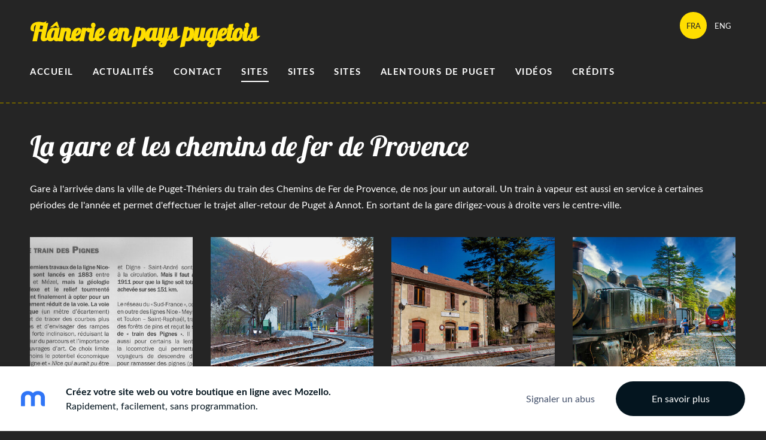

--- FILE ---
content_type: text/html; charset=UTF-8
request_url: https://pugetflanerie.mozello.fr/photos-a/gare/
body_size: 4194
content:
<!doctype html>

<html lang="fr">

    <head>

        <title>Flanerie dans Puget - Gare</title>


    <link rel="canonical" href="https://pugetflanerie.mozello.fr/photos-a/gare/">




        <meta charset="utf-8" />
        <meta name="viewport" content="width=device-width,initial-scale=1.0,maximum-scale=1.0" />

        <link href="https://dss4hwpyv4qfp.cloudfront.net/designs/_shared/fonts/?family=Open+Sans:300,regular,600,700&subset=latin,latin-ext,cyrillic" rel="stylesheet" type="text/css" />
        <link rel="stylesheet" href="https://dss4hwpyv4qfp.cloudfront.net/designs/_shared/css/layout-shared.css?v=2.572" type="text/css" />
        <link rel="stylesheet" href="https://dss4hwpyv4qfp.cloudfront.net/designs/_shared/css/legacy-v1.css?v=2.572" type="text/css" />
        <link rel="stylesheet" href="https://dss4hwpyv4qfp.cloudfront.net/designs/radical-black/css/layout.css?v=2.572" type="text/css" />
        <link rel="stylesheet" href="https://dss4hwpyv4qfp.cloudfront.net/designs/radical-black/css/editable.css?v=2.572" type="text/css" />

        <link href="/favicon.png?0" rel="shortcut icon">
<link href="/favicon.png?0" rel="apple-touch-icon">        
            <link rel="stylesheet" href="https://dss4hwpyv4qfp.cloudfront.net/libs/js/fancybox3/jquery.fancybox.min.css?v=2.572" type="text/css" />
                <script src="https://dss4hwpyv4qfp.cloudfront.net/libs/js/jquery/2.2.4/jquery.min.js" ></script>
            <script src="https://dss4hwpyv4qfp.cloudfront.net/libs/js/fancybox3/jquery.fancybox.min.js?v=2.572" defer></script>
            <script src="https://dss4hwpyv4qfp.cloudfront.net/libs/js/bannerplay/jquery.bannerplay.js?v=2.572" defer></script>
            <script src="https://dss4hwpyv4qfp.cloudfront.net/libs/js/responsivevideos/jquery.responsivevideos.js?v=2.572" defer></script>
            <script src="https://dss4hwpyv4qfp.cloudfront.net/designs/_shared/js/bookings.js?v=2.572" defer></script>
            <script src="https://dss4hwpyv4qfp.cloudfront.net/designs/_shared/js/designfx.js?v=2.572" defer></script>
            <script src="https://dss4hwpyv4qfp.cloudfront.net/libs/js/mozlive.js?v=2.572" ></script>
                <link rel="alternate" href="http://pugetflanerie.mozello.fr/actualites/rss/" type="application/rss+xml" title="Flanerie dans Puget - Actualités" />
        <script>var FRONTEND_CDN = 'https://dss4hwpyv4qfp.cloudfront.net';</script>


    
    

    <script src="https://dss4hwpyv4qfp.cloudfront.net/m/localize/menu/fr/?v=2.572" defer></script>
<script src="https://dss4hwpyv4qfp.cloudfront.net/m/localize/cart/fr/?v=2.572" defer></script>
<script src="https://dss4hwpyv4qfp.cloudfront.net/libs/js/component/cart.js?v=2.572" defer></script>
<script src="https://dss4hwpyv4qfp.cloudfront.net/libs/js/component/filter.js?v=2.572" defer></script>

            <script>
                var mozPageMozApi = {"language":"fr","page":"gare"}
            </script>
            

            <script>
                var mozCatalogUser = {
                    isLoggedIn: 0
                }
            </script>
            


<script>
    function isSmallTouchDevice() {
        return (('ontouchstart' in window) && (window.matchMedia("(max-width: 750px), (max-height: 500px)").matches));
    }
    if (isSmallTouchDevice()) {
        document.documentElement.classList.add('mobile-header');
    }
</script>



            <link href="https://fonts.googleapis.com/css?family=Lobster:400&subset=latin,latin-ext,cyrillic,hebrew" rel="stylesheet" type="text/css" />
            <link href="https://dss4hwpyv4qfp.cloudfront.net/designs/_shared/fonts/?family=Lato:400,400italic,700,700italic&v=2.572" rel="stylesheet" />
        <style class="customizer">
                                                                                                                                                                                                                                                                                                                                                                                                                                                                                                                                                                                                                                                                                                                                                                                                
        @media (forced-colors: active) {
            :root { --color-header :  Canvas  }
            :root { --color-title :  CanvasText  }
            :root { --color-menu-text :  LinkText  }
            :root { --color-menu-text-selected :  CanvasText  }
            :root { --color-menu-accent :  CanvasText  }
            :root { --color-submenu :  Canvas  }
            :root { --color-submenu-text :  LinkText  }
            :root { --color-submenu-text-selected :  CanvasText  }
            :root { --color-submenu-accent :  CanvasText  }
            :root { --color-link :  LinkText  }
            :root { --color-button :  ButtonFace  }
            :root { --color-button-text :  ButtonText  }
            :root { --color-button-hover :  ButtonFace  }
            :root { --color-button-text-hover :  ButtonText  }
            :root { --color-sidemenu-text :  LinkText  }
            :root { --color-sidemenu-text-hover :  CanvasText  }
            :root { --color-h1 :  CanvasText  }
            :root { --color-h2 :  CanvasText  }
            :root { --color-h3 :  CanvasText  }
            :root { --color-text :  CanvasText  }
            :root { --color-text-strong :  CanvasText  }
            :root { --color-price :  CanvasText  }
            :root { --color-text-highlight :  Canvas  }
            :root { --color-text-border :  CanvasText  }
            :root { --color-background :  Canvas  }
            :root { --color-section-bg-1 :  Canvas  }
            :root { --color-section-bg-2 :  Canvas  }
            :root { --color-section-bg-3 :  Canvas  }
            :root { --color-footer :  Canvas  }
            :root { --color-footer-text :  CanvasText  }
            :root { --color-footer-link :  LinkText  }
            :root { --color-footer-link-hover :  CanvasText  }
            :root { --color-text-1 :  CanvasText  }
            :root { --color-text-1-highlight :  Canvas  }
            :root { --color-text-1-button :  ButtonFace  }
            :root { --color-text-1-button-text :  ButtonText  }
        }

    </style>
    <style class="customizer-fonts">
                                                                                                                                                                                                                                                                                                                                                                                                                                                                        body, .mz_editable {
                                                                                font-family : Lato, Arial, Helvetica, sans-serif;
                                                                                                            font-weight : 400;
                                                                        }
                                                                                                                            #title .mz_wysiwyg {
                                                                                font-family : Lobster, Arial, Helvetica, sans-serif;
                                                                                                                                              font-size: calc(2.3rem * 1.1);
                                                                                                                                           text-transform : none;
                                                                                                            font-style : normal;
                                                                        }
                                                                                                                            .mz_editable h1, .mz_editable h1.moze-megatitle {
                                                                                font-family : Lobster, Arial, Helvetica, sans-serif;
                                                                                                                                              font-size: calc(2.45rem * 1.2);
                                                                                                                                           text-transform : none;
                                                                        }
                                                                                                                            .mz_editable h2, .sidebox h2 {
                                                                                font-family : Lobster, Arial, Helvetica, sans-serif;
                                                                                                                                              font-size: calc(1.6rem * 1.2);
                                                                                                                                           font-style : normal;
                                                                                                            text-transform : none;
                                                                        }
                                                                            #sidebar h2 {
                                                                                font-family : Lobster, Arial, Helvetica, sans-serif;
                                                                                                                                              font-size: calc(17px * 1.2);
                                                                                                                                           font-style : normal;
                                                                                                            text-transform : none;
                                                                        }
                                                                                                                            .mz_editable h3 {
                                                                                font-family : Lato, Arial, Helvetica, sans-serif;
                                                                                                            font-weight : 700;
                                                                        }
                                                                                                                            .bigbar-h1 .mz_wysiwyg {
                                                                                font-family : Lobster, Arial, Helvetica, sans-serif;
                                                                                                            font-style : normal;
                                                                                                            text-transform : none;
                                                                        }
                                                                                                                            .bigbar-h2 .mz_wysiwyg {
                                                                                font-family : Lato, Arial, Helvetica, sans-serif;
                                                                                                            font-weight : 400;
                                                                        }
                                                                                                                            .moze-form input, .moze-form select, .moze-form textarea {
                                                                                font-family : Lato, Arial, Helvetica, sans-serif;
                                                                                                            font-weight : 400;
                                                                        }
                                                                                                                            .moze-button, .moze-button-large, .moze-form .moze-formbutton {
                                                                                font-family : Lato, Arial, Helvetica, sans-serif;
                                                                                                            font-weight : 700;
                                                                                                            text-transform : uppercase;
                                                                        }
                                                                                                                            .mz_editable .moze-blockquote {
                                                                                font-family : Georgia, serif;
                                                                                                            font-style : italic;
                                                                        }
                                                                                                                            .mz_editable .moze-code {
                                                                                font-family : 'Courier New', Courier, monospace;
                                                                        }
                                                                                                                            #menu ul li a {
                                                                                font-family : Lato, Arial, Helvetica, sans-serif;
                                                                        }
                                                                                                                            #menu > ul > li > a {
                                                                                font-family : Lato, Arial, Helvetica, sans-serif;
                                                                                                            font-weight : bold;
                                                                                                            letter-spacing : 1.5px;
                                                                        }
                                                                                                                            #languages li > a {
                                                                                font-family : Lato, Arial, Helvetica, sans-serif;
                                                                                                            font-weight : 400;
                                                                        }
                                                                                                                                                                </style>

    

    


        <script src="https://dss4hwpyv4qfp.cloudfront.net/designs/_shared/js/legacy-v1.js?v=2.572"></script>

    </head>

    <body class="design-inverted header-menu-end    footer-classic                                      " lang="fr">

        
        <div id="wrap">

            <header id="top">
    <div id="header">
        <a id="skip-link" href="javascript:;" tabindex="1">Aller au contenu principal</a>
        <div id="header-side">
            <div id="shopicons">
                                                            </div>
            <div id="toolicons">

            </div>
            <div  class="mz_component mz_lngselect" id="languages">    <button class="menu-icon" href="javascript:;" aria-label="Sélection de la langue" aria-haspopup="true" aria-controls="languages-menu"><svg xmlns="http://www.w3.org/2000/svg"></svg>&nbsp;FRA</button>
    <ul id="languages-menu" role="menu">
                    <li  class="selected" role="none">
                <a href="/" hreflang="fr" role="menuitem" aria-label="Français" aria-current="true">FRA</a>
            </li>
                    <li  role="none">
                <a href="/home/" hreflang="en" role="menuitem" aria-label="English" >ENG</a>
            </li>
            </ul>
    </div>
                    </div>
        <div id="header-main">
            <div id="title">
                                    <a href="/"><div class="mz_component mz_wysiwyg mz_editable">    <div class="moze-wysiwyg-editor" >
                    Flânerie en pays pugetois &nbsp; &nbsp; &nbsp; &nbsp;
            </div>
</div></a>
                            </div>
                            <div id="toptext" style="display: none">
                    <div  class="mz_component mz_wysiwyg mz_editable">    <div class="moze-wysiwyg-editor" >
            </div>
</div>
                </div>
                                        <div  class="mz_component mz_menu" id="menu" aria-label="Menu principal">
            <ul role="menu">
                <li role="none"><a href="/"  role="menuitem" >Accueil</a>
                                    </li>
                        <li role="none"><a href="/actualites/"  role="menuitem" >Actualités</a>
                                    </li>
                        <li role="none"><a href="/contact/"  role="menuitem" >Contact</a>
                                    </li>
                        <li class="selected" role="none"><a href="/photos-a/"  role="menuitem" aria-haspopup="true" aria-current="true">Sites</a>
                        <ul role="menu">
                <li class="selected" role="none"><a href="/photos-a/gare/"  role="menuitem"  aria-current="true">Gare</a>
                                    </li>
                        <li role="none"><a href="/photos-a/maillol/"  role="menuitem" >Maillol</a>
                                    </li>
                        <li role="none"><a href="/photos-a/eglise/"  role="menuitem" >Eglise</a>
                                    </li>
                        <li role="none"><a href="/photos-a/bornes-frontiere/"  role="menuitem" >Bornes Frontière</a>
                                    </li>
                        <li role="none"><a href="/photos-a/bord-de-roudoule/"  role="menuitem" >Bord de Roudoule</a>
                                    </li>
                        <li role="none"><a href="/photos-a/rue-du-4-septembre/"  role="menuitem" >Rue du 4 septembre</a>
                                    </li>
                        <li role="none"><a href="/photos-a/fortifications/"  role="menuitem" >Fortifications</a>
                                    </li>
                        <li role="none"><a href="/photos-a/canaux-et-lavoirs/"  role="menuitem" >Canaux et lavoirs</a>
                                    </li>
                            </ul></li>
                                    <li role="none"><a href="/sites-b/"  role="menuitem" aria-haspopup="true">Sites</a>
                        <ul role="menu">
                <li role="none"><a href="/sites-b/place-de-la-fontaine/"  role="menuitem" >Place de la fontaine</a>
                                    </li>
                        <li role="none"><a href="/sites-b/autres-fontaines/"  role="menuitem" >autres fontaines</a>
                                    </li>
                        <li role="none"><a href="/sites-b/la-juiverie/"  role="menuitem" >la juiverie</a>
                                    </li>
                        <li role="none"><a href="/sites-b/couvent-augustins/"  role="menuitem" >les couvents</a>
                                    </li>
                        <li role="none"><a href="/sites-b/rue-papon/"  role="menuitem" >Rue Papon</a>
                                    </li>
                        <li role="none"><a href="/sites-b/rue-miss-pelle/"  role="menuitem" >Rue Miss Pell</a>
                                    </li>
                        <li role="none"><a href="/sites-b/stele-remond/"  role="menuitem" >Stèle Rémond</a>
                                    </li>
                        <li role="none"><a href="/sites-b/pont-sur-le-var/"  role="menuitem" >Pont sur le Var</a>
                                    </li>
                            </ul></li>
                                    <li role="none"><a href="/sites-c/"  role="menuitem" aria-haspopup="true">sites</a>
                        <ul role="menu">
                <li role="none"><a href="/sites-c/maisons-moyen-age/"  role="menuitem" >Maisons moyen-âge</a>
                                    </li>
                        <li role="none"><a href="/sites-c/chapelle/"  role="menuitem" >Chapelle</a>
                                    </li>
                        <li role="none"><a href="/sites-c/place-de-la-clue/"  role="menuitem" >Place de la Clue</a>
                                    </li>
                        <li role="none"><a href="/sites-c/haute-coste/"  role="menuitem" >Haute-Coste</a>
                                    </li>
                        <li role="none"><a href="/sites-c/ancien-tribunal/"  role="menuitem" >l&#039;ancien tribunal</a>
                                    </li>
                        <li role="none"><a href="/sites-c/mairie/"  role="menuitem" >Mairie</a>
                                    </li>
                        <li role="none"><a href="/sites-c/points-de-vue/"  role="menuitem" >Points de vue</a>
                                    </li>
                        <li role="none"><a href="/sites-c/fresques-mediatheque/"  role="menuitem" >Fresques médiathèque</a>
                                    </li>
                        <li role="none"><a href="/sites-c/evenements/"  role="menuitem" >Evènements</a>
                                    </li>
                            </ul></li>
                                    <li role="none"><a href="/alentours-de-puget/"  role="menuitem" >alentours de Puget</a>
                                    </li>
                        <li role="none"><a href="/videos/"  role="menuitem" >Vidéos</a>
                                    </li>
                        <li role="none"><a href="/credits/"  role="menuitem" aria-haspopup="true">Crédits</a>
                        <ul role="menu">
                <li role="none"><a href="/credits/galerie/"  role="menuitem" >Crédits, détails</a>
                                    </li>
                        <li role="none"><a href="/credits/qr-code/"  role="menuitem" >QR Code</a>
                                </li></ul>
                    </li></ul>
            
</div>
                    </div>

        <button id="languages-opener" aria-label="Sélection de la langue" class="mobile-menu-opener clearbutton"><svg xmlns="http://www.w3.org/2000/svg"></svg></button>
        <button id="menu-opener" aria-label="Menu principal" class="mobile-menu-opener clearbutton"><svg xmlns="http://www.w3.org/2000/svg"></svg></button>

    </div>
    </header>
                                        <div id="main">


    
            <script src="https://dss4hwpyv4qfp.cloudfront.net/libs/js/jquery/jquery.unveil.js"></script>
<script>
    $(document).ready(function() {
        $(".moze-gallery img").unveil(300);
    });
</script>        
    <main class="mz_component mz_grid" data-cid="30116880" data-pid="6943086">


    
                                                                
<div class="section section-customizable section-bg-none section-text-color-none section-height-s section-width-"
     data-row-id="6209108"
     data-row-slice="gallery"
     data-row-slice-variant="gallery-default"
     id="slice6209108">

    <!-- slice-gallery -->

    <div class="container">

        <div class="gridrow">
            <div class="column-12-12">
                                    <div  class="mz_component mz_wysiwyg mz_editable">    <div class="moze-wysiwyg-editor" >
                    <h1>La gare et les chemins de fer de Provence</h1><p>Gare à l'arrivée dans la ville de Puget-Théniers du train des Chemins de Fer de Provence, de nos jour un autorail. Un train à vapeur est aussi en service à certaines périodes de l'année et permet d'effectuer le trajet aller-retour de Puget à Annot. En sortant de la gare dirigez-vous à droite vers le centre-ville.</p>
            </div>
</div>
                            </div>
        </div>

        <div class="gridrow">
            <div class="column-12-12">
                <div  class="mz_component mz_gallery">
    <ul class="moze-gallery pictures">
                    <li >
                                <img src="https://site-1284245.mozfiles.com/files/1284245/galleries/30116881/thumb/train_1_small.jpg?5477816" alt="">
                                                    <a class="moze-gallery-overlay" href="https://site-1284245.mozfiles.com/files/1284245/galleries/30116881/large/train_1_small.jpg?5477816" data-fancybox="gallery_30116881" data-caption="" aria-label="Voir l&#039;image en taille réelle">
                        <div class="title"><span></span></div>
                    </a>
                            </li>
                    <li >
                                <img src="https://site-1284245.mozfiles.com/files/1284245/galleries/30116881/thumb/_DSC8306s.jpg?5444574" alt="Arrivée en gare de Puget en venant de Nice">
                                                    <a class="moze-gallery-overlay" href="https://site-1284245.mozfiles.com/files/1284245/galleries/30116881/large/_DSC8306s.jpg?5444574" data-fancybox="gallery_30116881" data-caption="Arrivée en gare de Puget en venant de Nice" aria-label="Voir l&#039;image en taille réelle">
                        <div class="title"><span>Arrivée en gare de Puget en venant de Nice</span></div>
                    </a>
                            </li>
                    <li >
                                <img src="https://site-1284245.mozfiles.com/files/1284245/galleries/30116881/thumb/DSC00874_1s.jpg?5445951" alt="La gare flanquée du gros cèdre">
                                                    <a class="moze-gallery-overlay" href="https://site-1284245.mozfiles.com/files/1284245/galleries/30116881/large/DSC00874_1s.jpg?5445951" data-fancybox="gallery_30116881" data-caption="La gare flanquée du gros cèdre" aria-label="Voir l&#039;image en taille réelle">
                        <div class="title"><span>La gare flanquée du gros cèdre</span></div>
                    </a>
                            </li>
                    <li >
                                <img src="https://site-1284245.mozfiles.com/files/1284245/galleries/30116881/thumb/_DSC5567s.jpg?5443554" alt="La train à vapeur et l&#039;autorail moderne">
                                                    <a class="moze-gallery-overlay" href="https://site-1284245.mozfiles.com/files/1284245/galleries/30116881/large/_DSC5567s.jpg?5443554" data-fancybox="gallery_30116881" data-caption="La train à vapeur et l&#039;autorail moderne" aria-label="Voir l&#039;image en taille réelle">
                        <div class="title"><span>La train à vapeur et l&#039;autorail moderne</span></div>
                    </a>
                            </li>
                    <li >
                                <img src="https://site-1284245.mozfiles.com/files/1284245/galleries/30116881/thumb/DSC00881_1s.jpg?5445953" alt="La marché paysan, tout près de la gare">
                                                    <a class="moze-gallery-overlay" href="https://site-1284245.mozfiles.com/files/1284245/galleries/30116881/large/DSC00881_1s.jpg?5445953" data-fancybox="gallery_30116881" data-caption="La marché paysan, tout près de la gare" aria-label="Voir l&#039;image en taille réelle">
                        <div class="title"><span>La marché paysan, tout près de la gare</span></div>
                    </a>
                            </li>
                    <li >
                                <img src="https://site-1284245.mozfiles.com/files/1284245/galleries/30116881/thumb/train_2_small.jpg?5477817" alt="">
                                                    <a class="moze-gallery-overlay" href="https://site-1284245.mozfiles.com/files/1284245/galleries/30116881/large/train_2_small.jpg?5477817" data-fancybox="gallery_30116881" data-caption="" aria-label="Voir l&#039;image en taille réelle">
                        <div class="title"><span></span></div>
                    </a>
                            </li>
            </ul>



</div>
            </div>
        </div>

                            
    </div>

</div>            
    
    </main>

    
    


    </div>

        </div>

            <footer id="bottom" class="mz_footer">
        
        <div id="footer">
            <div id="foottext">
                <div  class="mz_component mz_wysiwyg mz_editable">    <div class="moze-wysiwyg-editor" >
                    Créé avec <a href="https://www.mozello.fr" target="_blank" rel="nofollow">Mozello</a> - la façon la plus simple de créer un site Web.
            </div>
</div>
            </div>
            <div id="social" >
                
            </div>
        </div>
    </footer>

<div  class="mz_component mz_nagbanner"><div id="nag-banner">
    <a class="nag-logo" href="https://www.mozello.fr/" target="_blank" rel="nofollow"></a>
    <div class="nag-text">
        <a href="https://www.mozello.fr/" target="_blank" rel="nofollow">
            <h1>Créez votre site web ou votre boutique en ligne avec Mozello.</h1>
            <p>Rapidement, facilement, sans programmation.</p>
        </a>
    </div>
    <a class="nag-abuse" href="https://www.mozello.fr/infractions/" rel="nofollow">Signaler un abus</a>
    <a class="nag-button" href="https://www.mozello.fr/" rel="nofollow">En savoir plus</a>
</div></div>        
    


    <script>
        $(document).ready(function(){
            $(".mz_wysiwyg").responsiveVideos();
        });
    </script>




    </body>

</html>